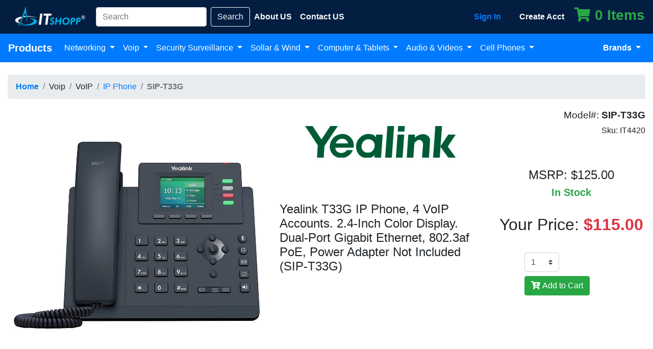

--- FILE ---
content_type: text/html;charset=UTF-8
request_url: https://www.itshopp.com/product/4420/yealink-t33g-ip-phone-4-voip-accounts-2-4-inch-color-display-dual-port-gigabit-ethernet-802-3af-poe-power-adapter-not-included-sip-t33g
body_size: 8541
content:
<!DOCTYPE html>
<html lang="en">
<head>
<title>Yealink T33G IP Phone, 4 VoIP Accounts. 2.4-Inch Color Display. Dual-Port Gigabit Ethernet, 802.3af PoE, Power Adapter Not Included (SIP-T33G)</title>
<meta property="og:title" content="Yealink T33G IP Phone, 4 VoIP Accounts. 2.4-Inch Color Display. Dual-Port Gigabit Ethernet, 802.3af PoE, Power Adapter Not Included (SIP-T33G)">
<meta name="description" CONTENT="Yealink T33G IP Phone, 4 VoIP Accounts. 2.4-Inch Color Display. Dual-Port Gigabit Ethernet, 802.3af PoE, Power Adapter Not Included (SIP-T33G)">
<meta property="og:description" content="Yealink T33G IP Phone, 4 VoIP Accounts. 2.4-Inch Color Display. Dual-Port Gigabit Ethernet, 802.3af PoE, Power Adapter Not Included (SIP-T33G)">
<meta name="keywords" CONTENT="IP phone, voip, POE phone, Yealink IP Phone, T33G, VoIP Phone,">
<meta property="og:url" content="https://www.itshopp.com/product/4420/yealink-t33g-ip-phone-4-voip-accounts-2-4-inch-color-display-dual-port-gigabit-ethernet-802-3af-poe-power-adapter-not-included-sip-t33g" />
<meta property="og:type" content="website" />
<meta property="og:image" content="https://www.itshopp.com/img/prod/gr4/pic4420-1.jpg" />
<meta charset="utf-8">
<meta name="viewport" content="width=device-width, initial-scale=1, shrink-to-fit=no">
<meta name="facebook-domain-verification" content="9ayo7ptc7giwjha6u2chpgpskae17a" />
<link href="/css/bootstrap.min.css" rel="stylesheet">
<link href="/css/fa-solid.min.css" rel="stylesheet">
<link href="/css/fa-brands.min.css" rel="stylesheet">
<link href="/css/fontawesome.min.css" rel="stylesheet">
<link rel="apple-touch-icon" sizes="57x57" href="/icon/apple-icon-57x57.png">
<link rel="apple-touch-icon" sizes="60x60" href="/icon/apple-icon-60x60.png">
<link rel="apple-touch-icon" sizes="72x72" href="/icon/apple-icon-72x72.png">
<link rel="apple-touch-icon" sizes="76x76" href="/icon/apple-icon-76x76.png">
<link rel="apple-touch-icon" sizes="114x114" href="/icon/apple-icon-114x114.png">
<link rel="apple-touch-icon" sizes="120x120" href="/icon/apple-icon-120x120.png">
<link rel="apple-touch-icon" sizes="144x144" href="/icon/apple-icon-144x144.png">
<link rel="apple-touch-icon" sizes="152x152" href="/icon/apple-icon-152x152.png">
<link rel="apple-touch-icon" sizes="180x180" href="/icon/apple-icon-180x180.png">
<link rel="icon" type="image/png" sizes="192x192" href="/icon/android-icon-192x192.png">
<link rel="icon" type="image/png" sizes="32x32" href="/icon/favicon-32x32.png">
<link rel="icon" type="image/png" sizes="96x96" href="/icon/favicon-96x96.png">
<link rel="icon" type="image/png" sizes="16x16" href="/icon/favicon-16x16.png">
<link rel="manifest" href="/icon/manifest.json">
<meta name="msapplication-TileColor" content="#ffffff">
<meta name="msapplication-TileImage" content="/icon/ms-icon-144x144.png">
<meta name="theme-color" content="#ffffff">
<meta name="robots" content="index">
<meta name="google-site-verification" content="J2plBKASftnRmXo9KvjEatwkgGOdI7Z9585RML_ffbc" />
<!-- Facebook Pixel Code -->
<script>
!function(f,b,e,v,n,t,s)
{if(f.fbq)return;n=f.fbq=function(){n.callMethod?
n.callMethod.apply(n,arguments):n.queue.push(arguments)};
if(!f._fbq)f._fbq=n;n.push=n;n.loaded=!0;n.version='2.0';
n.queue=[];t=b.createElement(e);t.async=!0;
t.src=v;s=b.getElementsByTagName(e)[0];
s.parentNode.insertBefore(t,s)}(window, document,'script',
'https://connect.facebook.net/en_US/fbevents.js');
fbq('init', '389681105411948');
fbq('track', 'PageView');
</script>
<noscript><img height="1" width="1" style="display:none"
src="https://www.facebook.com/tr?id=389681105411948&ev=PageView&noscript=1"
/></noscript>
<!-- End Facebook Pixel Code -->
<style>
.nounderline {
text-decoration: none !important
}
.nav-side-menu {
overflow: auto;
font-family: verdana;
font-size: 12px;
font-weight: 200;
background-color: #1170b2;
height: 100%;
color: #ffffff;
}
.nav-side-menu .brand {
background-color: #1170b2;
line-height: 50px;
display: block;
text-align: center;
font-size: 14px;
}
.nav-side-menu .toggle-btn {
display: none;
}
.nav-side-menu ul,
.nav-side-menu li {
list-style: none;
padding: 0px;
margin: 0px;
line-height: 35px;
cursor: pointer;
.collapsed{
.arrow:before{
font-family: "Font Awesome 5 Free";
content: "\f053";
display: inline-block;
padding-left:10px;
padding-right: 10px;
vertical-align: middle;
float:right;
}
}
}
.nav-side-menu ul :not(collapsed) .arrow:before,
.nav-side-menu li :not(collapsed) .arrow:before {
font-family: "Font Awesome 5 Free";
content: "\f078";
display: inline-block;
padding-left: 10px;
padding-right: 10px;
vertical-align: middle;
float: right;
}
.nav-side-menu ul .active,
.nav-side-menu li .active {
border-left: 3px solid #1170b2;
background-color: #4f5b69;
}
.nav-side-menu ul .sub-menu li.active,
.nav-side-menu li .sub-menu li.active {
color: #1170b2;
}
.nav-side-menu ul .sub-menu li.active a,
.nav-side-menu li .sub-menu li.active a {
color: #1170b2;
}
.nav-side-menu ul .sub-menu li,
.nav-side-menu li .sub-menu li {
background-color: #098fd0;
border: none;
line-height: 28px;
border-bottom: 1px solid #1170b2;
margin-left: 0px;
}
.nav-side-menu ul .sub-menu li:hover,
.nav-side-menu li .sub-menu li:hover {
background-color: #1170b2;
}
.nav-side-menu ul .sub-menu li:before,
.nav-side-menu li .sub-menu li:before {
font-family: "Font Awesome 5 Free";
content: "\f105";
display: inline-block;
padding-left: 10px;
padding-right: 10px;
vertical-align: middle;
}
.nav-side-menu li {
padding-left: 0px;
border-left: 3px solid #1170b2;
border-bottom: 1px solid #1b7cbf;
}
.nav-side-menu li a {
text-decoration: none;
color: #e1ffff;
}
.nav-side-menu li a i {
padding-left: 10px;
width: 20px;
padding-right: 20px;
}
.nav-side-menu li:hover {
border-left: 3px solid #ff9600;
background-color: #041e42;
-webkit-transition: all 1s ease;
-moz-transition: all 1s ease;
-o-transition: all 1s ease;
-ms-transition: all 1s ease;
transition: all 1s ease;
}
@media (max-width: 767px) {
.nav-side-menu {
position: relative;
width: 100%;
margin-bottom: 10px;
}
.nav-side-menu .toggle-btn {
display: block;
cursor: pointer;
position: absolute;
right: 10px;
top: 10px;
z-index: 10 !important;
padding: 3px;
background-color: #ffffff;
color: #000;
width: 40px;
text-align: center;
}
.brand {
text-align: left !important;
font-size: 22px;
padding-left: 20px;
line-height: 50px !important;
}
}
@media (min-width: 767px) {
.nav-side-menu .menu-list .menu-content {
display: block;
}
}
.bg-nav-commerce {
background-color: #041e42;
}
.bg-bot-commerce {
background-color: #041e42;
color: #ffffff;
}
.bx-rod-copy {
background-color: #041e42;
color: #ffffff;
}
.card-img-top {
flex-grow: 1;
object-fit:contain;
}
.card-body{
flex-grow:1;
}
</style>
<!-- Google Tag Manager -->
<script>(function(w,d,s,l,i){w[l]=w[l]||[];w[l].push({'gtm.start':
new Date().getTime(),event:'gtm.js'});var f=d.getElementsByTagName(s)[0],
j=d.createElement(s),dl=l!='dataLayer'?'&l='+l:'';j.async=true;j.src=
'https://www.googletagmanager.com/gtm.js?id='+i+dl;f.parentNode.insertBefore(j,f);
})(window,document,'script','dataLayer','GTM-K6982NK');</script>
<!-- End Google Tag Manager -->
<style>
.nav-tabs{
background-color:#C8D3DB;
}
.nav-tabs > li > a{
border-radius: 5px;
}
.nav-tabs > li > a:hover{
background-color: #3D515F !important;
border-radius: 5px;
color:#fff;
border:1px solid black;
}
.nav-tabs > li.active > a,
.nav-tabs > li.active > a:focus,
.nav-tabs > li.active > a:hover{
background-color: #68889E !important;
color:#fff;
border:2px solid #3F515F;
}
hr {
height: 4px;
margin-left: 0px;
margin-bottom: 3px;
}
.hr-warning{
background-image: -webkit-linear-gradient(left, rgba(210,105,30,.8), rgba(210,105,30,.6), rgba(0,0,0,0));
}
.hr-success{
background-image: -webkit-linear-gradient(left, rgba(15,157,88,.8), rgba(15, 157, 88,.6), rgba(0,0,0,0));
}
.hr-primary{
background-image: -webkit-linear-gradient(left, rgba(66,133,244,.8), rgba(66, 133, 244,.6), rgba(0,0,0,0));
}
.hr-danger{
background-image: -webkit-linear-gradient(left, rgba(244,67,54,.8), rgba(244,67,54,.6), rgba(0,0,0,0));
}	
</style>
</head>
<body>
<script type="text/javascript">
/// some script
// jquery ready start
$(document).ready(function() {
// jQuery code
//////////////////////// Prevent closing from click inside dropdown
$(document).on('click', '.dropdown-menu', function (e) {
e.stopPropagation();
});
if ($(window).width() < 992) {
$('.has-submenu a').click(function(e){
e.preventDefault();
$(this).next('.megasubmenu').toggle();
$('.dropdown').on('hide.bs.dropdown', function () {
$(this).find('.megasubmenu').hide();
})
});
}
}); // jquery end
</script>
<style type="text/css">
.megasubmenu{ padding: 20px; }
@media (min-width: 992px){
.dropdown-menu .dropdown-toggle:after{
border-top: .3em solid transparent;
border-right: 0;
border-bottom: .3em solid transparent;
border-left: .3em solid;
}
.dropdown-menu{	
margin:0; 
}
.megasubmenu{ 
left:100%; top:0; min-height: 100%; min-width:500px;
}
.dropdown-menu > li:hover .megasubmenu{
display: block;
}
}
</style>
<noscript><iframe src="https://www.googletagmanager.com/ns.html?id=GTM-K6982NK"
height="0" width="0" style="display:none;visibility:hidden"></iframe></noscript>
<nav class="navbar navbar-expand-lg navbar-dark bg-nav-commerce" style="margin: 0px 0px 0px 0px;">
<a class="navbar-brand" href="/">
<img src="/images/logo156x40.png" alt="Logo IT Shopp">
</a>
<button class="navbar-toggler navbar-toggler-right" type="button" data-toggle="collapse" data-target="#navb">
<span class="navbar-toggler-icon"></span>
</button>
<div class="collapse navbar-collapse" id="navb">
<ul class="navbar-nav mr-auto">
<form class="form-inline my-2 my-lg-0" action="/search.cfm" method="get">
<input class="form-control mr-sm-2" type="text" name="se" placeholder="Search" required>
<button class="btn bg-bot-commerce my-2 my-sm-0 btn-light" type="submit">Search</button>
</form>
<li class="nav-item">
<a class="nav-link text-light" href="/aboutus"><b>About US</b></a>
</li>
<li class="nav-item">
<a class="nav-link text-light" href="/contactus"><b>Contact US</b></a>
</li>
</ul>
<a class="nav-link text-primary" data-toggle="modal" data-target="#LoginFormLits" href="#"><b>Sign In </b></a> |
<a class="nav-link text-light" href="/createacct"><b>Create Acct </b></a> |
<a href="/cart" class="text-success"><h3><i class="fas fa-shopping-cart text-success"> </i> <b>0 Items</b></h3></a>
</div>
</nav>
<nav class="navbar navbar-expand-lg navbar-dark bg-primary">
<button class="navbar-toggler" type="button" data-toggle="collapse" data-target="#main_nav">
<span class="navbar-toggler-icon"></span>
</button>
<div class="collapse navbar-collapse" id="main_nav">
<ul class="navbar-nav">
<a class="navbar-brand" href="#"><b>Products </b></a>
<li class="nav-item dropdown">
<a class="nav-link dropdown-toggle active" href="#" data-toggle="dropdown"> Networking </a>
<ul class="dropdown-menu">
<li class="has-submenu">
<a class="dropdown-item dropdown-toggle" href="#"> Access Point </a>
<div class="megasubmenu dropdown-menu">
<div class="row">
<div class="col-6">
<ul class="list-unstyled">
<li><a class="dropdown-item" href="/access-point/ap-point-to-point">AP Point to Point (199)</a></li>
<li><a class="dropdown-item" href="/access-point/ap-point-to-multipoint">AP Point to Multipoint (108)</a></li>
<li><a class="dropdown-item" href="/access-point/ap-accessories">AP Accessories (17)</a></li>
<li><a class="dropdown-item" href="/access-point/ap-ptp-bundlespacks">AP PtP Bundles/Packs (41)</a></li>
</ul>
</div>
</div>
</div>
</li>
<li class="has-submenu">
<a class="dropdown-item dropdown-toggle" href="#"> Consoles </a>
<div class="megasubmenu dropdown-menu">
<div class="row">
<div class="col-6">
<ul class="list-unstyled">
<li><a class="dropdown-item" href="/consoles/os-consoles">OS Consoles (1)</a></li>
</ul>
</div>
</div>
</div>
</li>
<li class="has-submenu">
<a class="dropdown-item dropdown-toggle" href="#"> Enclosure, Rack & Mount </a>
<div class="megasubmenu dropdown-menu">
<div class="row">
<div class="col-6">
<ul class="list-unstyled">
<li><a class="dropdown-item" href="/enclosure-rack-mount/enclosure">Enclosure (13)</a></li>
<li><a class="dropdown-item" href="/enclosure-rack-mount/mount">Mount (15)</a></li>
</ul>
</div>
</div>
</div>
</li>
<li class="has-submenu">
<a class="dropdown-item dropdown-toggle" href="#"> Fiber </a>
<div class="megasubmenu dropdown-menu">
<div class="row">
<div class="col-6">
<ul class="list-unstyled">
<li><a class="dropdown-item" href="/fiber/fiber-sfp">Fiber SFP (45)</a></li>
<li><a class="dropdown-item" href="/fiber/fiber-accessories">Fiber Accessories (5)</a></li>
<li><a class="dropdown-item" href="/fiber/fiber-media-converter">Fiber Media Converter (5)</a></li>
<li><a class="dropdown-item" href="/fiber/fiber-cable">Fiber Cable (8)</a></li>
</ul>
</div>
</div>
</div>
</li>
<li class="has-submenu">
<a class="dropdown-item dropdown-toggle" href="#"> Network Accessories </a>
<div class="megasubmenu dropdown-menu">
<div class="row">
<div class="col-6">
<ul class="list-unstyled">
<li><a class="dropdown-item" href="/network-accessories/network-accessories">Network Accessories (17)</a></li>
<li><a class="dropdown-item" href="/network-accessories/network-card">Network Card (3)</a></li>
<li><a class="dropdown-item" href="/network-accessories/network-rack">Network Rack (1)</a></li>
<li><a class="dropdown-item" href="/network-accessories/network-sfp-adapters">Network SFP Adapters (10)</a></li>
<li><a class="dropdown-item" href="/network-accessories/network-ethernet-cables">Network Ethernet Cables (28)</a></li>
</ul>
</div>
</div>
</div>
</li>
<li class="has-submenu">
<a class="dropdown-item dropdown-toggle" href="#"> Network Antenna 2.4Ghz </a>
<div class="megasubmenu dropdown-menu">
<div class="row">
<div class="col-6">
<ul class="list-unstyled">
<li><a class="dropdown-item" href="/network-antenna-2-4ghz/antenna-omni-2-4ghz">Antenna Omni 2.4Ghz (3)</a></li>
<li><a class="dropdown-item" href="/network-antenna-2-4ghz/antenna-directional-2-4ghz">Antenna Directional 2.4Ghz (2)</a></li>
<li><a class="dropdown-item" href="/network-antenna-2-4ghz/antenna-sector-2-4ghz">Antenna Sector 2.4Ghz (4)</a></li>
</ul>
</div>
</div>
</div>
</li>
<li class="has-submenu">
<a class="dropdown-item dropdown-toggle" href="#"> Network Antenna 3Ghz </a>
<div class="megasubmenu dropdown-menu">
<div class="row">
<div class="col-6">
<ul class="list-unstyled">
<li><a class="dropdown-item" href="/network-antenna-3ghz/antenna-omni-3ghz">Antenna Omni 3Ghz (1)</a></li>
<li><a class="dropdown-item" href="/network-antenna-3ghz/antenna-directional-3ghz">Antenna Directional 3Ghz (2)</a></li>
<li><a class="dropdown-item" href="/network-antenna-3ghz/antenna-sector-3ghz">Antenna Sector 3Ghz (1)</a></li>
</ul>
</div>
</div>
</div>
</li>
<li class="has-submenu">
<a class="dropdown-item dropdown-toggle" href="#"> Network Antenna 5Ghz </a>
<div class="megasubmenu dropdown-menu">
<div class="row">
<div class="col-6">
<ul class="list-unstyled">
<li><a class="dropdown-item" href="/network-antenna-5ghz/antenna-omni-5ghz">Antenna Omni 5Ghz (7)</a></li>
<li><a class="dropdown-item" href="/network-antenna-5ghz/antenna-directional-5ghz">Antenna Directional 5Ghz (19)</a></li>
<li><a class="dropdown-item" href="/network-antenna-5ghz/antenna-sector-5ghz">Antenna Sector 5Ghz (14)</a></li>
<li><a class="dropdown-item" href="/network-antenna-5ghz/antenna-panel-5ghz">Antenna Panel 5Ghz (1)</a></li>
</ul>
</div>
</div>
</div>
</li>
<li class="has-submenu">
<a class="dropdown-item dropdown-toggle" href="#"> Network Antenna 900Mhz </a>
<div class="megasubmenu dropdown-menu">
<div class="row">
<div class="col-6">
<ul class="list-unstyled">
<li><a class="dropdown-item" href="/network-antenna-900mhz/antenna-sector-900mhz">Antenna Sector 900Mhz (2)</a></li>
<li><a class="dropdown-item" href="/network-antenna-900mhz/antenna-yagi-900mhz">Antenna Yagi 900Mhz (1)</a></li>
</ul>
</div>
</div>
</div>
</li>
<li class="has-submenu">
<a class="dropdown-item dropdown-toggle" href="#"> Network Antenna Accessories </a>
<div class="megasubmenu dropdown-menu">
<div class="row">
<div class="col-6">
<ul class="list-unstyled">
<li><a class="dropdown-item" href="/network-antenna-accessories/antenna-mounts">Antenna Mounts (13)</a></li>
<li><a class="dropdown-item" href="/network-antenna-accessories/antenna-radomes">Antenna Radomes (7)</a></li>
</ul>
</div>
</div>
</div>
</li>
<li class="has-submenu">
<a class="dropdown-item dropdown-toggle" href="#"> Network Antenna Dual Band </a>
<div class="megasubmenu dropdown-menu">
<div class="row">
<div class="col-6">
<ul class="list-unstyled">
</ul>
</div>
</div>
</div>
</li>
<li class="has-submenu">
<a class="dropdown-item dropdown-toggle" href="#"> Network Antenna LTE </a>
<div class="megasubmenu dropdown-menu">
<div class="row">
<div class="col-6">
<ul class="list-unstyled">
<li><a class="dropdown-item" href="/network-antenna-lte/network-antenna-lte">Network Antenna LTE (3)</a></li>
</ul>
</div>
</div>
</div>
</li>
<li class="has-submenu">
<a class="dropdown-item dropdown-toggle" href="#"> Network Router </a>
<div class="megasubmenu dropdown-menu">
<div class="row">
<div class="col-6">
<ul class="list-unstyled">
<li><a class="dropdown-item" href="/network-router/router-gateway">Router Gateway (14)</a></li>
<li><a class="dropdown-item" href="/network-router/router-fast-ethernet">Router Fast Ethernet (6)</a></li>
<li><a class="dropdown-item" href="/network-router/router-gigabit">Router Gigabit (43)</a></li>
<li><a class="dropdown-item" href="/network-router/router-vpnfirewall">Router VPN/Firewall (19)</a></li>
<li><a class="dropdown-item" href="/network-router/router-broadband">Router Broadband (1)</a></li>
</ul>
</div>
</div>
</div>
</li>
<li class="has-submenu">
<a class="dropdown-item dropdown-toggle" href="#"> Network Switch </a>
<div class="megasubmenu dropdown-menu">
<div class="row">
<div class="col-6">
<ul class="list-unstyled">
<li><a class="dropdown-item" href="/network-switch/switch-unmanaged-fast-ethernet">Switch Unmanaged Fast Ethernet (14)</a></li>
<li><a class="dropdown-item" href="/network-switch/switch-unmanaged-gbit-ethernet">Switch Unmanaged Gbit Ethernet (28)</a></li>
<li><a class="dropdown-item" href="/network-switch/switch-unmanaged-f-ethern-poe">Switch Unmanaged F.Ethern. POE (12)</a></li>
<li><a class="dropdown-item" href="/network-switch/switch-unmanaged-gbitether-poe">Switch Unmanaged GbitEther POE (17)</a></li>
<li><a class="dropdown-item" href="/network-switch/switch-managed-fast-ethernet-">Switch Managed Fast Ethernet (10)</a></li>
<li><a class="dropdown-item" href="/network-switch/switch-managed-gbit-ethernet">Switch Managed Gbit Ethernet (55)</a></li>
<li><a class="dropdown-item" href="/network-switch/switch-managed-f-ethernet-poe">Switch Managed F.Ethernet POE (20)</a></li>
<li><a class="dropdown-item" href="/network-switch/switch-managed-gbitethern-poe">Switch Managed GbitEthern. POE (62)</a></li>
<li><a class="dropdown-item" href="/network-switch/sfp-switch">SFP Switch (15)</a></li>
</ul>
</div>
</div>
</div>
</li>
<li class="has-submenu">
<a class="dropdown-item dropdown-toggle" href="#"> Power Over Ethernet Adapter </a>
<div class="megasubmenu dropdown-menu">
<div class="row">
<div class="col-6">
<ul class="list-unstyled">
<li><a class="dropdown-item" href="/power-over-ethernet-adapter/poe">POE (88)</a></li>
<li><a class="dropdown-item" href="/power-over-ethernet-adapter/psu">PSU (24)</a></li>
<li><a class="dropdown-item" href="/power-over-ethernet-adapter/voltage-converter">Voltage Converter (30)</a></li>
<li><a class="dropdown-item" href="/power-over-ethernet-adapter/outdoor-ups">Outdoor UPS (19)</a></li>
<li><a class="dropdown-item" href="/power-over-ethernet-adapter/power-accessories">Power Accessories (42)</a></li>
<li><a class="dropdown-item" href="/power-over-ethernet-adapter/surge-protector">Surge Protector (5)</a></li>
</ul>
</div>
</div>
</div>
</li>
<li class="has-submenu">
<a class="dropdown-item dropdown-toggle" href="#"> Wireless Accessories </a>
<div class="megasubmenu dropdown-menu">
<div class="row">
<div class="col-6">
<ul class="list-unstyled">
<li><a class="dropdown-item" href="/wireless-accessories/embedded-systems">Embedded systems (1)</a></li>
<li><a class="dropdown-item" href="/wireless-accessories/coaxial-cables">Coaxial Cables (7)</a></li>
<li><a class="dropdown-item" href="/wireless-accessories/wireless-accessories">Wireless Accessories (28)</a></li>
</ul>
</div>
</div>
</div>
</li>
<li class="has-submenu">
<a class="dropdown-item dropdown-toggle" href="#"> Wireless Card </a>
<div class="megasubmenu dropdown-menu">
<div class="row">
<div class="col-6">
<ul class="list-unstyled">
<li><a class="dropdown-item" href="/wireless-card/wireless-card">Wireless Card (16)</a></li>
</ul>
</div>
</div>
</div>
</li>
<li class="has-submenu">
<a class="dropdown-item dropdown-toggle" href="#"> Wireless Router </a>
<div class="megasubmenu dropdown-menu">
<div class="row">
<div class="col-6">
<ul class="list-unstyled">
<li><a class="dropdown-item" href="/wireless-router/enterprise-wireless-lan">Enterprise Wireless LAN (137)</a></li>
<li><a class="dropdown-item" href="/wireless-router/soho-wireless-lan">SOHO Wireless LAN (31)</a></li>
<li><a class="dropdown-item" href="/wireless-router/enterprisesoho-wlan-bundles">Enterprise/SOHO WLAN Bundles (34)</a></li>
<li><a class="dropdown-item" href="/wireless-router/multi-wan-wireless">Multi-WAN Wireless (4)</a></li>
</ul>
</div>
</div>
</div>
</li>
</ul>
</li>
<li class="nav-item dropdown">
<a class="nav-link dropdown-toggle active" href="#" data-toggle="dropdown"> Voip </a>
<ul class="dropdown-menu">
<li class="has-submenu">
<a class="dropdown-item dropdown-toggle" href="#"> VoIP </a>
<div class="megasubmenu dropdown-menu">
<div class="row">
<div class="col-6">
<ul class="list-unstyled">
<li><a class="dropdown-item" href="/voip/ip-phone-accessories">IP Phone Accessories (19)</a></li>
<li><a class="dropdown-item" href="/voip/ip-phone-dect">IP Phone DECT (10)</a></li>
<li><a class="dropdown-item" href="/voip/voip-gateway">VoIP Gateway (34)</a></li>
<li><a class="dropdown-item" href="/voip/gsmcdma-gateway">GSM/CDMA Gateway (1)</a></li>
<li><a class="dropdown-item" href="/voip/analog-modules">Analog Modules (1)</a></li>
<li><a class="dropdown-item" href="/voip/ip-pbx">IP PBX (125)</a></li>
<li><a class="dropdown-item" href="/voip/voip-ata">VoIP ATA (4)</a></li>
<li><a class="dropdown-item" href="/voip/voip-bundle">VoIP Bundle (71)</a></li>
<li><a class="dropdown-item" href="/voip/ip-video-phones">IP Video Phones (1)</a></li>
<li><a class="dropdown-item" href="/voip/ip-phone">IP Phone (82)</a></li>
</ul>
</div>
</div>
</div>
</li>
</ul>
</li>
<li class="nav-item dropdown">
<a class="nav-link dropdown-toggle active" href="#" data-toggle="dropdown"> Security Surveillance </a>
<ul class="dropdown-menu">
<li class="has-submenu">
<a class="dropdown-item dropdown-toggle" href="#"> Access Control </a>
<div class="megasubmenu dropdown-menu">
<div class="row">
<div class="col-6">
<ul class="list-unstyled">
</ul>
</div>
</div>
</div>
</li>
<li class="has-submenu">
<a class="dropdown-item dropdown-toggle" href="#"> IP Camera </a>
<div class="megasubmenu dropdown-menu">
<div class="row">
<div class="col-6">
<ul class="list-unstyled">
<li><a class="dropdown-item" href="/ip-camera/ip-camera-bundle">IP Camera Bundle (31)</a></li>
<li><a class="dropdown-item" href="/ip-camera/fixed-dome">Fixed Dome (6)</a></li>
<li><a class="dropdown-item" href="/ip-camera/ptz-camera">PTZ Camera (1)</a></li>
<li><a class="dropdown-item" href="/ip-camera/mounting-hardware">Mounting Hardware (4)</a></li>
<li><a class="dropdown-item" href="/ip-camera/fixed-camera">Fixed Camera (12)</a></li>
</ul>
</div>
</div>
</div>
</li>
<li class="has-submenu">
<a class="dropdown-item dropdown-toggle" href="#"> Surveillance </a>
<div class="megasubmenu dropdown-menu">
<div class="row">
<div class="col-6">
<ul class="list-unstyled">
<li><a class="dropdown-item" href="/surveillance/surveillance-video-recorder">Surveillance Video Recorder (6)</a></li>
<li><a class="dropdown-item" href="/surveillance/surveillance-encoder">Surveillance Encoder (1)</a></li>
<li><a class="dropdown-item" href="/surveillance/surveillance-ip-intercom">Surveillance IP Intercom (5)</a></li>
<li><a class="dropdown-item" href="/surveillance/access-control-accessories">Access Control Accessories (1)</a></li>
</ul>
</div>
</div>
</div>
</li>
</ul>
</li>
<li class="nav-item dropdown">
<a class="nav-link dropdown-toggle active" href="#" data-toggle="dropdown"> Sollar & Wind </a>
<ul class="dropdown-menu">
<li class="has-submenu">
<a class="dropdown-item dropdown-toggle" href="#"> Solar and Wind </a>
<div class="megasubmenu dropdown-menu">
<div class="row">
<div class="col-6">
<ul class="list-unstyled">
<li><a class="dropdown-item" href="/solar-and-wind/solar-and-wind-accessories">Solar and Wind Accessories (13)</a></li>
<li><a class="dropdown-item" href="/solar-and-wind/remote-power">Remote Power (29)</a></li>
<li><a class="dropdown-item" href="/solar-and-wind/solar-kits">Solar Kits (13)</a></li>
<li><a class="dropdown-item" href="/solar-and-wind/wind-turbine">Wind Turbine (1)</a></li>
</ul>
</div>
</div>
</div>
</li>
</ul>
</li>
<li class="nav-item dropdown">
<a class="nav-link dropdown-toggle active" href="#" data-toggle="dropdown"> Computer & Tablets </a>
<ul class="dropdown-menu">
<li class="has-submenu">
<a class="dropdown-item dropdown-toggle" href="#"> Electronics </a>
<div class="megasubmenu dropdown-menu">
<div class="row">
<div class="col-6">
<ul class="list-unstyled">
</ul>
</div>
</div>
</div>
</li>
<li class="has-submenu">
<a class="dropdown-item dropdown-toggle" href="#"> Power Accessories </a>
<div class="megasubmenu dropdown-menu">
<div class="row">
<div class="col-6">
<ul class="list-unstyled">
<li><a class="dropdown-item" href="/power-accessories/smart-power">Smart Power (1)</a></li>
</ul>
</div>
</div>
</div>
</li>
</ul>
</li>
<li class="nav-item dropdown">
<a class="nav-link dropdown-toggle active" href="#" data-toggle="dropdown"> Audio & Videos </a>
<ul class="dropdown-menu">
</ul>
</li>
<li class="nav-item dropdown">
<a class="nav-link dropdown-toggle active" href="#" data-toggle="dropdown"> Cell Phones </a>
<ul class="dropdown-menu">
<li class="has-submenu">
<a class="dropdown-item dropdown-toggle" href="#"> Smartphone Unlocked </a>
<div class="megasubmenu dropdown-menu">
<div class="row">
<div class="col-6">
<ul class="list-unstyled">
</ul>
</div>
</div>
</div>
</li>
</ul>
</li>
</ul>
</div>
<ul class="navbar-nav ml-auto">
<li class="nav-item dropdown active">
<a class="nav-link dropdown-toggle" href="#" data-toggle="dropdown"> <b>Brands</b> </a>
<ul class="dropdown-menu dropdown-menu-right">
<li><b>Our Partners</b></li>
<li><a class="dropdown-item" href="/ezviz">EzViz <small>(21)</small></a></li>
<li><a class="dropdown-item" href="/fanvil">Fanvil <small>(144)</small></a></li>
<li><a class="dropdown-item" href="/grandstream">Grandstream <small>(318)</small></a></li>
<li><a class="dropdown-item" href="/mikrotik">Mikrotik <small>(491)</small></a></li>
<li><a class="dropdown-item" href="/tp-link">TP-Link <small>(100)</small></a></li>
<li><a class="dropdown-item" href="/ubiquiti">Ubiquiti <small>(1080)</small></a></li>
<li><a class="dropdown-item" href="/yealink">Yealink <small>(298)</small></a></li>
<li><a class="dropdown-item" href="/aruba-networks-hpe">Aruba Networks (HPE) <small>(1)</small></a></li>
<li><a class="dropdown-item" href="/yeastar">Yeastar <small>(42)</small></a></li>
<li><b>All manufacturers</b></li>
<li><a class="dropdown-item" href="/alta-labs">Alta Labs <small>(7)</small></a></li>
<li><a class="dropdown-item" href="/cisco">Cisco <small>(82)</small></a></li>
<li><a class="dropdown-item" href="/cyberdata">CyberData <small>(5)</small></a></li>
<li><a class="dropdown-item" href="/engenius">EnGenius <small>(95)</small></a></li>
<li><a class="dropdown-item" href="/guest-internet">Guest Internet <small>(13)</small></a></li>
<li><a class="dropdown-item" href="/mimosa-network">Mimosa Network <small>(62)</small></a></li>
<li><a class="dropdown-item" href="/teltonika">Teltonika <small>(14)</small></a></li>
<li><a class="dropdown-item" href="/tycon-power-systems">Tycon Power Systems <small>(349)</small></a></li>
<li><a class="dropdown-item" href="/vilo">Vilo <small>(2)</small></a></li>
</ul>
</li>
</ul>
</div> <!-- navbar-collapse.// -->
</nav>
<div class="modal fade" id="LoginFormLits" tabindex="-1" role="dialog" aria-labelledby="LoginFormLB" aria-hidden="true">
<div class="modal-dialog" role="document">
<div class="modal-content">
<div class="modal-header">
<h5 class="modal-title" id="LoginFormLB">Sign in</h5>
<button type="button" class="close" data-dismiss="modal" aria-label="Close">
<span aria-hidden="true">&times;</span>
</button>
</div>
<div class="modal-body">
<form class="px-4 py-3" method="post">
<div class="form-group">
<label for="emailformLits">Email address</label>
<input type="email" name="witshopplogin" class="form-control" id="emailformLits" placeholder="email@example.com" required>
</div>
<div class="form-group">
<label for="emailpasswordLits">Password</label>
<input type="password" name="witshopppassword" class="form-control" id="emailpasswordLits" placeholder="Password" required>
</div>
<button type="submit" class="btn btn-primary">Sign in</button>
</form>
<div class="dropdown-divider"></div>
<a class="dropdown-item" href="/createacct">Create new account? Sign up</a>
<a class="dropdown-item" href="/forgot.cfm">Forgot password?</a>
</div>
</div>
</div>
</div>
</div>
<br>
<div class="container-fluid">
<div class="row">
<div class="col-lg-12">
<div class="row">
<div class="col-lg-12">
<nav aria-label="breadcrumb">
<ol class="breadcrumb">
<li class="breadcrumb-item"><a href="/"><b>Home</b></a></li>
<li class="breadcrumb-item">Voip</li>
<li class="breadcrumb-item">VoIP</li>
<li class="breadcrumb-item"><a href="/voip/ip-phone">IP Phone</a></li>
<li class="breadcrumb-item active" aria-current="page"><b>SIP-T33G</b></li>
</ol>
</nav>
</div>
</div>
<div class="row">
<div class="col-lg-5 ">
<div class="modal fade modal-xl" id="myModal">
<div class="modal-dialog modal-xl">
<div class="modal-content">
<div class="modal-header">
<button type="button" class="close" data-dismiss="modal">
<span aria-hidden="true">&times;</span>
</button>
</div>
<div class="modal-body">
<img src="/img/prod/gr4/pic4420-2.jpg" class="img-fluid" alt="SIP-T33G"/>
</div>
</div>
</div>
</div> 
<a href="#myModal" role="button" data-toggle="modal" data-target="#myModal">
<img class="img-fluid" src="/img/prod/gr4/pic4420-2.jpg" alt="SIP-T33G">
</a>
<br>
<div class="col-x1-4">
</div>
<br>
</div>
<div class="col-lg-4 ">
<h5 class="text-center">
<a href="/yealink" name="Yealink">
<img src="/img/brand/brand7.jpg" class="img-fluid" alt="Yealink">
</a>
</h5>
<h4>
<br>
Yealink T33G IP Phone, 4 VoIP Accounts. 2.4-Inch Color Display. Dual-Port Gigabit Ethernet, 802.3af PoE, Power Adapter Not Included (SIP-T33G)
</h4>
<br>
</div>
<div class="col-lg-3 ">
<h4 class="text-right"><small>Model#: <b>SIP-T33G</b></small></h4>
<h6 class="text-right">Sku: IT4420</h6>
<h4 class="text-center"><br><br>MSRP: $125.00</h4>
<h5 class="text-center text-success"><b>In Stock</b></h5>
<br>
<h2 class="text-center">Your Price: <span class="text-danger"><b>$115.00</b></span></h2><br>
<div class="row">
<div class="col-2"></div>
<div class="col-8">
<center>
<form method="post">
<input type="hidden" name="_RequestVerifToken" value="dajsgd128asjak4329akjdj2osgtjtoih7rluhwo">
<input type="hidden" name="waddproid" value="4420"><input type="hidden" name="waddproprice" value="115.0000">
<div class="form-row align-items-center">
<div class="col-auto my-1">
<select class="custom-select mr-sm-2" id="addtocardqty" name="waddproqty">
<option value="1">1</option>
<option value="2">2</option>
<option value="3">3</option>
<option value="4">4</option>
<option value="5">5</option>
<option value="6">6</option>
<option value="7">7</option>
<option value="8">8</option>
<option value="9">9</option>
<option value="10">10</option>
<option value="11">11</option>
<option value="12">12</option>
<option value="13">13</option>
<option value="14">14</option>
<option value="15">15</option>
<option value="16">16</option>
<option value="17">17</option>
<option value="18">18</option>
<option value="19">19</option>
<option value="20">20</option>
</select>
</div>
<div class="col-auto my-1 ">
<button type="submit" class="btn btn-success"> <i class="fas fa-cart-plus"></i> Add to Cart</button>
</div>
</div>
</form><br><br>
<div id="fb-root"></div>
<script>(function(d, s, id) {
var js, fjs = d.getElementsByTagName(s)[0];
if (d.getElementById(id)) return;
js = d.createElement(s); js.id = id;
js.src = "https://connect.facebook.net/en_US/sdk.js#xfbml=1&version=v3.0";
fjs.parentNode.insertBefore(js, fjs);
}(document, 'script', 'facebook-jssdk'));</script>
<div class="fb-share-button" data-href="https://www.itshopp.com/product/4420/yealink-t33g-ip-phone-4-voip-accounts-2-4-inch-color-display-dual-port-gigabit-ethernet-802-3af-poe-power-adapter-not-included-sip-t33g" data-layout="button" data-size="large"></div>
<br><br>
</center>
</div>
<div class="col-2"></div>
</div>
</div>
</div> 
<div class="row"> 
<div class="col-md-12">
<ul class="nav nav-tabs mb-3" id="tab-tab" role="tablist">
<li class="nav-item">
<a class="nav-link active" id="tab-Overview-tab" data-toggle="tab" href="#tab-Overview" role="tab" aria-controls="tab-Overview" aria-selected="true"><b>Overview</b></a>
</li>
<li class="nav-item">
<a class="nav-link" id="tab-tech-tab" data-toggle="tab" href="#tab-tech" role="tab" aria-controls="tab-tech" aria-selected="false"><b>Tech Spec</b></a>
</li>
<li class="nav-item">
<a class="nav-link" id="tab-documents-tab" data-toggle="tab" href="#tab-documents" role="tab" aria-controls="tab-documents" aria-selected="true"><b>Documents</b></a>
</li>
</ul>
<div class="tab-content" id="pills-tabContent">
<div class="tab-pane fade show active" id="tab-Overview" role="tabpanel" aria-labelledby="tab-Overview-tab">
<p>MODEL:&nbsp;SIP-T33G</p>
<ul>
<li>Yealink HD Voice</li>
<li>2.4&rdquo; 320 x 240-pixel color display with backlight</li>
<li>Dual-port Gigabit Ethernet</li>
<li>PoE support</li>
<li>Opus codec support</li>
<li>Up to 4 SIP accounts</li>
<li>Local 5-way conferencing</li>
<li>Support EHS Wireless Headset</li>
<li>Unified Firmware</li>
<li>Support YDMP/YMCS</li>
<li>Stand with 2 adjustable angles</li>
<li>Wall mountable (requires YEA-WMB-T33G)</li>
</ul>
</div>
<div class="tab-pane fade" id="tab-tech" role="tabpanel" aria-labelledby="tab-tech-tab">
<h6>Features:</h6>
<ul>
<li><strong>Call Waiting</strong><em>Yes</em></li>
<li><strong>Caller ID (CID)</strong><em>Yes</em></li>
<li><strong>Conference Calling</strong><em>Yes</em></li>
<li><strong>Corded or Cordless</strong><em>Corded</em></li>
<li><strong>EHS</strong><em>Yes</em></li>
<li><strong>Ethernet Ports</strong><em>2</em></li>
<li><strong>Headset Port</strong><em>Yes</em></li>
<li><strong>Number SIP Accounts/Identities</strong><em>4</em></li>
<li><strong>Power Source</strong><em>PoE</em></li>
<li><strong>Speakerphone</strong><em>Yes</em></li>
<li><strong>Voicemail</strong><em>Yes</em></li>
<li><strong>Wall Mountable</strong><em>Yes</em></li>
<li><strong>Color</strong><em>Black</em></li>
</ul>
<h6>Environmental features:</h6>
<ul>
<li><strong>Energy Star Qualified</strong></li>
<li><strong>Recycled Packaging</strong></li>
</ul>
<h6>Other features:</h6>
<ul>
<li><strong>Country of Origin</strong><em>China</em></li>
<li><strong>RoHS Compliant</strong></li>
<li><strong>Type of Packaging</strong><em>Retail Box</em></li>
<li><strong>Warranty</strong><em>1 Year</em></li>
</ul>
</div>
<div class="tab-pane fade show" id="tab-documents" role="tabpanel" aria-labelledby="tab-documents-tab">
<br>
<div class="row">
<div class="col-sm-1">
<center>
<p><b>Datasheet</b></p>
<a href="/img/prod/gr4/pdf4420-p1.pdf" target="_blank"><img src="/images/pdf.jpg" alt="PDF File Yealink T33G IP Phone, 4 VoIP Accounts. 2.4-Inch Color Display. Dual-Port Gigabit Ethernet, 802.3af PoE, Power Adapter Not Included (SIP-T33G)" class="img-fluid img-thumbnail"></a>
</center>
</div>
</div>
</div>
</div>
</div>
</div> 
<br>
</div>
</div>
</div>
<br>
<div class="container-fluid bx-rod-copy border-top">
<div class="container-fluid">
<footer class="pt-4 my-md-1 pt-md-1">
<div class="row">
<div class="col-6 col-md">
<h5 class="font-weight-bold text-white">Partners</h5>
<ul class="list-unstyled text-small">
<li><a href="/ezviz" class="text-light">EzViz</a></li>
<li><a href="/fanvil" class="text-light">Fanvil</a></li>
<li><a href="/grandstream" class="text-light">Grandstream</a></li>
<li><a href="/mikrotik" class="text-light">Mikrotik</a></li>
<li><a href="/tp-link" class="text-light">TP-Link</a></li>
<li><a href="/ubiquiti" class="text-light">Ubiquiti</a></li>
<li><a href="/yealink" class="text-light">Yealink</a></li>
<li><a href="/aruba-networks-hpe" class="text-light">Aruba Networks (HPE)</a></li>
<li><a href="/yeastar" class="text-light">Yeastar</a></li>
</ul>
</div>
<div class="col-6 col-md">
<h5 class="font-weight-bold text-white">Brands</h5>
<ul class="list-unstyled text-small">
<li><a href="/alta-labs" class="text-light">Alta Labs</a></li>
<li><a href="/cisco" class="text-light">Cisco</a></li>
<li><a href="/cyberdata" class="text-light">CyberData</a></li>
<li><a href="/engenius" class="text-light">EnGenius</a></li>
<li><a href="/guest-internet" class="text-light">Guest Internet</a></li>
<li><a href="/mimosa-network" class="text-light">Mimosa Network</a></li>
<li><a href="/teltonika" class="text-light">Teltonika</a></li>
<li><a href="/tycon-power-systems" class="text-light">Tycon Power Systems</a></li>
<li><a href="/vilo" class="text-light">Vilo</a></li>
</h6>
</div>
<div class="col-6 col-md">
<h5 class="font-weight-bold text-white">Groups</h5>
<ul class="list-unstyled text-small">
<li><a class="text-light" href="/group/networking">Networking</a></li>
<li><a class="text-light" href="/group/voip">Voip</a></li>
<li><a class="text-light" href="/group/security-surveillance">Security Surveillance</a></li>
<li><a class="text-light" href="/group/sollar-wind">Sollar & Wind</a></li>
<li><a class="text-light" href="/group/computer-tablets">Computer & Tablets</a></li>
<li><a class="text-light" href="/group/audio-videos">Audio & Videos</a></li>
<li><a class="text-light" href="/group/cell-phones">Cell Phones</a></li>
</h6>
</div>
<div class="col-6 col-md">
<h5 class="font-weight-bold text-white">Company Information</h5>
<ul class="list-unstyled text-small">
<li><a class="text-light" href="/aboutus" target="_self">About US</a></li>
<li><a class="text-light" href="/contactus" target="_self">Contact US</a></li>
<li><a class="text-light" href="/site/returnpolicy" target="_self">Return Policy</a></li>
<li><a class="text-light" href="/site/terms-conditions" target="_self">Terms & Conditions</a></li>
</ul>
</div>
<div class="col-6 col-md">
<h5 class="font-weight-bold text-white">Helpful Links</h5>
<ul class="list-unstyled text-small">
<li><a class="text-light" href="/top-deals" target="_self">Top Deals</a></li>
<li><a class="text-light" href="/contactus" target="_self">Quote Requests</a></li>
<li><a class="text-light" href="/ShopbyManufacturer" target="_self">Shop by Manufacturer</a></li>
<li><a class="text-light" href="https://www.itshopp.com/FCC-Shipping_restrictions.pdf" target="_blank">FCC Shipping restrictions FORM</a></li>
<li><a class="text-light" href="/myaccount.cfm" target="_self">RMA/Request a Return</a></li>
</ul>
</div>
<div class="col-6 col-md">
<h5 class="font-weight-bold text-white">My Account</h5>
<ul class="list-unstyled text-small">
<li><a class="text-light" href="/createacct" target="_self">Create new Account</a></li>
<li><a class="text-light" href="/myaccount.cfm" target="_self">My Orders</a></li>
<li><a class="text-light" href="/myaccount.cfm" target="_self">My Account</a></li>
<li><a class="text-light" href="/cart" target="_self">My Shopping Cart</a></li>
</ul>
</div>
</div>
<div class="row">
<div class="col-12 col-md">
<style>
hr {
height: 0; 
border: 0; 
border-top: 0.5px solid #D3D3D3; 
}
</style><hr>
</div>
</div>
<div class="row">
<div class="col-12 col-md text-center">
<br>
<h2>
<a class="" href="https://www.facebook.com/itshopp.official" target="_blank">
<i class="fab fa-facebook"></i></a>
<a class="text-danger" href="https://www.instagram.com/itshopp.official" target="_blank">
<i class="fab fa-instagram"></i></a>
<a class="" href="https://twitter.com/itshopp" target="_blank">
<i class="fab fa-twitter-square"></i></a>
<i class="fab fa-youtube"></i></a>
</h2>
</div>
<div class="col-12 col-md text-center">
<img src="https://www.itshopp.com/images/logo156x40.png" > 
<p class="text-center small bx-rod-copy">Copyright &copy; itshopp.com 2007-2026 Corporate Headquarters - Miami, FL 33166 - USA<br>Powered By <a href="http://www.dwsfl.com" target="_blank" rel="nofollow">DWS System</a> E-commerce Solutions</p>
</div>
<div class="col-12 col-md text-center">
<br>
<img src="/images/cc_rod.png">
</div>
</div>
</footer>
</div>	
</div>
<script src="/js/jquery.min.js"></script>
<script src="/js/bootstrap.bundle.min.js"></script>
<!-- Footer -->
</body>
</html>
